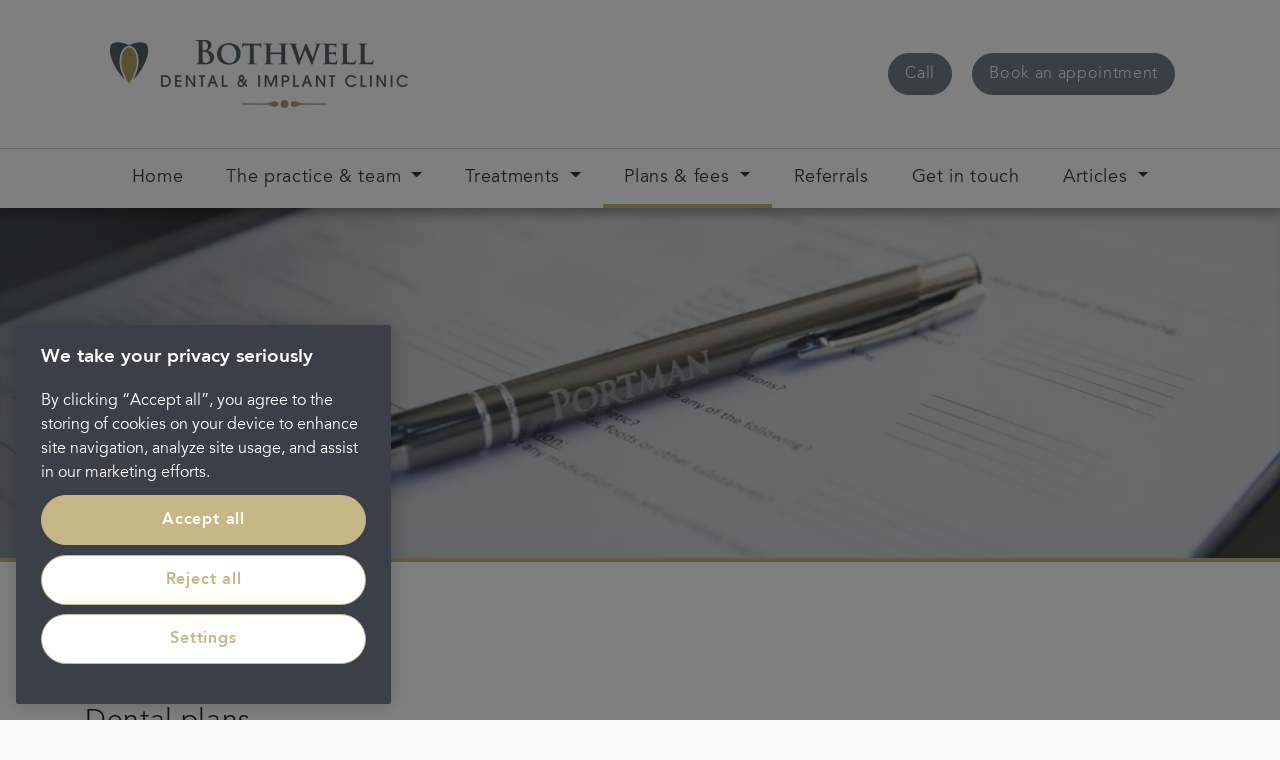

--- FILE ---
content_type: text/html; charset=utf-8
request_url: https://www.bothwelldentalcare.co.uk/plans-fees/dental-plans
body_size: 19359
content:

<!DOCTYPE html>
<!--[if lt IE 7]><html
class="lt-ie9 lt-ie8 lt-ie7" lang="en"> <![endif]-->
<!--[if IE 7]><html
class="lt-ie9 lt-ie8" lang="en"> <![endif]-->
<!--[if IE 8]><html
class="lt-ie9" lang="en"> <![endif]-->
<!--[if gt IE 8]><!--><html
lang="en-gb" dir="ltr"> <!--<![endif]--><head> <script>// Define dataLayer and the gtag function.
				window.dataLayer = window.dataLayer || [];
				function gtag(){dataLayer.push(arguments);}
 
				// Default ad_storage to 'denied'. 
				gtag('consent', 'default', {
					ad_storage: "denied",
					analytics_storage: "denied",
					functionality_storage: "denied",
					personalization_storage: "denied",
					security_storage: "denied",
					ad_user_data: "denied",
					ad_personalization: "denied",
					wait_for_update: 500
				});</script> <script>(function (w, d, s, l, i) {
	                    w[l] = w[l] || [];
	                    w[l].push({
	                        'gtm.start':
	                            new Date().getTime(), event: 'gtm.js'
	                    });
	                    var f = d.getElementsByTagName(s)[0],
	                        j = d.createElement(s), dl = l != 'dataLayer' ? '&l=' + l : '';
	                    j.async = true;
	                    j.src =
	                        'https://www.googletagmanager.com/gtm.js?id=' + i + dl;
	                    f.parentNode.insertBefore(j, f);
	                })(window, document, 'script', 'dataLayer', 'GTM-5BTNRCC');</script>  <script type="text/javascript" src="https://cdn-ukwest.onetrust.com/consent/751b65ff-98db-4b95-a84e-fb9f5e231a7c/OtAutoBlock.js" ></script> <script src="https://cdn-ukwest.onetrust.com/scripttemplates/otSDKStub.js"  type="text/javascript" charset="UTF-8" data-domain-script="751b65ff-98db-4b95-a84e-fb9f5e231a7c" ></script> <script type="text/javascript">function OptanonWrapper() { }</script> <title>Dental plans | Bothwell Dental &amp; Implant Clinic</title><meta
name="description" content="At Bothwell Dental &amp; Implant Clinic, we don’t want cost to prevent you from receiving the treatment you need, or enjoying our outstanding standard of care. Call our Bothwell clinic to find out more. "><meta
name="keywords" content=""><meta
name="robots" content="index, follow"><link
rel="canonical" href="https://www.bothwelldentalcare.co.uk/plans-fees/dental-plans"><meta
property="og:url" content="https://www.bothwelldentalcare.co.uk/plans-fees/dental-plans"><meta
property="og:type" content="website"><meta
property="og:title" content="Dental plans | Bothwell Dental &amp; Implant Clinic"><meta
property="og:description" content="At Bothwell Dental &amp; Implant Clinic, we don’t want cost to prevent you from receiving the treatment you need, or enjoying our outstanding standard of care. Call our Bothwell clinic to find out more. "><meta
property="og:image" content=""><meta
name="twitter:card" content="summary_large_image"><meta
property="twitter:url" content="https://www.bothwelldentalcare.co.uk/plans-fees/dental-plans"><meta
name="twitter:title" content="Dental plans | Bothwell Dental &amp; Implant Clinic"><meta
name="twitter:description" content="At Bothwell Dental &amp; Implant Clinic, we don’t want cost to prevent you from receiving the treatment you need, or enjoying our outstanding standard of care. Call our Bothwell clinic to find out more. "><meta
name="twitter:image" content=""><link
rel="stylesheet" href="https://use.typekit.net/dcs8tga.css"><link
rel="stylesheet" href="/css/styles.css?v=1507047951"><meta
content="IE=11,IE=edge,chrome=1" http-equiv="X-UA-Compatible" /><meta
content="width=device-width, initial-scale=1, shrink-to-fit=no"name="viewport" /> <script src="https://www.google.com/recaptcha/api.js"></script> <link
rel="shortcut icon" href="https://cdn.portmandentalcare.com/favicons/_favicon/24098/Portman-Bud-Favicon_150px.png?mtime=20180207143541&amp;fm=webp" type="image/x-icon"><link
rel="apple-touch-icon" href="/apple-touch-icon.png"><link
rel="apple-touch-icon" sizes="180x180" href="/apple-touch-icon.png"><link
rel="apple-touch-icon" sizes="152x152" href="/apple-touch-icon.png"><link
rel="apple-touch-icon" sizes="167x167" href="/apple-touch-icon.png"><link
rel="apple-touch-icon" sizes="256x256" href="/apple-touch-icon.png"> <script async src="//dvm132q9b5uxx.cloudfront.net/js/lib/head.load.min.js"></script> </head><body
id="page--bothwelldentalcare-dental-plans" class="corporateTheme   page--dental-plans page191254 practice"><header
class="navbar-expand-xl buttons--2"><div
class="main content-container">
<a
href="/" class="brand"><img
src="https://portmanpdc.imgix.net/logos/_practiceLogo/PORT01-Bothwell-logo-icon-RGB-WIDE.png?mtime=20190910113654&amp;fm=webp&amp;auto=compress,format" alt="Port01 Bothwell Logo Icon Rgb Wide" class="img-fluid" /></a><div
class="contact-wrapper"><div
class="buttons"><div
class="call-to-action telephone">
<a
class="btn btn-primary" href="tel:
01698 854048
" data-reveal-telephone>
<span
class="d-inline d-md-inline">Call</span>
<span
class="d-inline d-md-none"><span
data-reveal-telephone>&nbsp;01698 854048</span></span>
</a></div><div
class="call-to-action book-appointment">
<a
class="btn btn-primary"
href="
https://uk.dentalhub.online/soe/new/%20?pid=UKPMN63
"
>
<span
class="d-inline">
Book an appointment
</span>
</a></div><style type="text/css">.main .buttons .call-to-action .btn-primary {
							background-color: #717F8B !important;
							border-color: #717F8B !important;
						}
						
						.main .buttons .call-to-action .btn-primary:hover {
							background-color: #C7B784 !important;
							border-color: #C7B784 !important;
						}</style></div></div></div>
<button
class="navbar-toggler collapsed" type="button" data-toggle="collapse" data-target="#navbarSupportedContent" aria-controls="navbarSupportedContent" aria-expanded="false" aria-label="Toggle navigation"><div
class="menu-icon">
<span
class="line"></span>
<span
class="line"></span>
<span
class="line"></span></div>
</button><div
class="navbar content-container container-fluid"><div
class="navbar-collapse" id="navbarSupportedContent"><div
class="nav-body-overlay"></div><ul
class="navbar-nav"><li
class="nav-item mega     ">
<a
href="https://www.bothwelldentalcare.co.uk/" class="nav-link ">
<span>Home</span>
</a></li><li
class="nav-item mega dropdown    ">
<a
href="https://www.bothwelldentalcare.co.uk/the-practice-and-team" class="nav-link dropdown-toggle">
<span>The practice &amp; team</span>
</a><ul
class="dropdown-menu mega-menu child-list" role="menu"><div
class="container-fluid"><div
class="row"><li
class="nav-item title ">
<i
class="fa fa-angle-left dropdown-toggle" data-toggle="dropdown"></i>
<a
href="https://www.bothwelldentalcare.co.uk/the-practice-and-team" class="nav-link">The practice &amp; team</a></li><li
class="nav-item nav-col-items ">
<a
href="https://www.bothwelldentalcare.co.uk/the-practice-and-team/meet-the-team" class="nav-link"><span>Meet the team</span></a><ul
class="mega-menu-list" role="menu"></ul></li><li
class="nav-item nav-col-items ">
<a
href="https://www.bothwelldentalcare.co.uk/the-practice-and-team/vision-values" class="nav-link"><span>Vision &amp; values</span></a><ul
class="mega-menu-list" role="menu"></ul></li><li
class="nav-item nav-col-items ">
<a
href="https://www.bothwelldentalcare.co.uk/the-practice-and-team/statement-of-care" class="nav-link"><span>Statement of care</span></a><ul
class="mega-menu-list" role="menu"></ul></li></div></div></ul></li><li
class="nav-item mega dropdown    ">
<a
href="https://www.bothwelldentalcare.co.uk/treatments" class="nav-link dropdown-toggle">
<span>Treatments</span>
</a><ul
class="dropdown-menu mega-menu child-list" role="menu"><div
class="container-fluid"><div
class="row"><li
class="nav-item title ">
<i
class="fa fa-angle-left dropdown-toggle" data-toggle="dropdown"></i>
<a
href="https://www.bothwelldentalcare.co.uk/treatments" class="nav-link">Treatments</a></li><li
class="nav-item nav-col-items ">
<a
href="https://www.bothwelldentalcare.co.uk/treatments/general-dentistry" class="nav-link"><span>General dentistry</span></a><ul
class="mega-menu-list" role="menu"><li
class="nav-item">
<a
href="https://www.bothwelldentalcare.co.uk/treatments/general-dentistry/check-ups" class="nav-link">Check ups</a></li><li
class="nav-item">
<a
href="https://www.bothwelldentalcare.co.uk/treatments/general-dentistry/emergency-appointments" class="nav-link">Emergency appointments</a></li><li
class="nav-item">
<a
href="https://www.bothwelldentalcare.co.uk/treatments/general-dentistry/hygienist-services" class="nav-link">Hygienist services</a></li><li
class="nav-item">
<a
href="https://www.bothwelldentalcare.co.uk/treatments/general-dentistry/stain-removal" class="nav-link">Stain removal</a></li></ul></li><li
class="nav-item nav-col-items ">
<a
href="https://www.bothwelldentalcare.co.uk/treatments/repairing-teeth" class="nav-link"><span>Repairing teeth</span></a><ul
class="mega-menu-list" role="menu"><li
class="nav-item">
<a
href="https://www.bothwelldentalcare.co.uk/treatments/repairing-teeth/fillings" class="nav-link">Fillings</a></li><li
class="nav-item">
<a
href="https://www.bothwelldentalcare.co.uk/treatments/repairing-teeth/inlays-and-onlays" class="nav-link">Inlays and onlays</a></li><li
class="nav-item">
<a
href="https://www.bothwelldentalcare.co.uk/treatments/repairing-teeth/root-canal" class="nav-link">Root canal treatment</a></li></ul></li><li
class="nav-item nav-col-items ">
<a
href="https://www.bothwelldentalcare.co.uk/treatments/replacing-teeth" class="nav-link"><span>Replacing teeth</span></a><ul
class="mega-menu-list" role="menu"><li
class="nav-item">
<a
href="https://www.bothwelldentalcare.co.uk/treatments/replacing-teeth/crowns" class="nav-link">Crowns</a></li><li
class="nav-item">
<a
href="https://www.bothwelldentalcare.co.uk/treatments/replacing-teeth/bridges" class="nav-link">Bridges</a></li><li
class="nav-item">
<a
href="https://www.bothwelldentalcare.co.uk/treatments/replacing-teeth/dentures" class="nav-link">Dentures</a></li></ul></li><li
class="nav-item nav-col-items ">
<a
href="https://www.bothwelldentalcare.co.uk/treatments/dental-implants-treatment" class="nav-link"><span>Dental implants</span></a><ul
class="mega-menu-list" role="menu"><li
class="nav-item">
<a
href="https://www.bothwelldentalcare.co.uk/treatments/dental-implants-treatment/single-dental-implant" class="nav-link">Single dental implant</a></li><li
class="nav-item">
<a
href="https://www.bothwelldentalcare.co.uk/treatments/dental-implants-treatment/multiple-dental-implants" class="nav-link">Multiple dental implants</a></li><li
class="nav-item">
<a
href="https://www.bothwelldentalcare.co.uk/treatments/dental-implants-treatment/implant-secured-dentures" class="nav-link">Implant secured dentures</a></li></ul></li><li
class="nav-item nav-col-items ">
<a
href="https://www.bothwelldentalcare.co.uk/treatments/teeth-straightening-treatment" class="nav-link"><span>Teeth straightening</span></a><ul
class="mega-menu-list" role="menu"><li
class="nav-item">
<a
href="https://www.bothwelldentalcare.co.uk/treatments/teeth-straightening-treatment/invisalign" class="nav-link">Invisalign</a></li><li
class="nav-item">
<a
href="https://www.bothwelldentalcare.co.uk/treatments/teeth-straightening-treatment/traditional-fixed-braces" class="nav-link">Traditional fixed braces</a></li></ul></li><li
class="nav-item nav-col-items ">
<a
href="https://www.bothwelldentalcare.co.uk/treatments/smile-styling" class="nav-link"><span>Smile styling</span></a><ul
class="mega-menu-list" role="menu"><li
class="nav-item">
<a
href="https://www.bothwelldentalcare.co.uk/treatments/smile-styling/teeth-whitening" class="nav-link">Teeth whitening</a></li><li
class="nav-item">
<a
href="https://www.bothwelldentalcare.co.uk/treatments/smile-styling/dental-veneers" class="nav-link">Dental veneers</a></li><li
class="nav-item">
<a
href="https://www.bothwelldentalcare.co.uk/treatments/smile-styling/smile-restoration" class="nav-link">Smile restoration</a></li></ul></li><li
class="nav-item nav-col-items ">
<a
href="https://www.bothwelldentalcare.co.uk/treatments/other-treatments" class="nav-link"><span>Other treatments</span></a><ul
class="mega-menu-list" role="menu"><li
class="nav-item">
<a
href="https://www.bothwelldentalcare.co.uk/treatments/other-treatments/anti-snoring" class="nav-link">Anti-snoring</a></li><li
class="nav-item">
<a
href="https://www.bothwelldentalcare.co.uk/treatments/other-treatments/mouthguards" class="nav-link">Mouthguards</a></li><li
class="nav-item">
<a
href="https://www.bothwelldentalcare.co.uk/treatments/other-treatments/tmd" class="nav-link">TMD</a></li></ul></li><li
class="nav-item nav-col-items ">
<a
href="https://www.bothwelldentalcare.co.uk/treatments/care-advice" class="nav-link"><span>Care &amp; advice</span></a><ul
class="mega-menu-list" role="menu"><li
class="nav-item">
<a
href="https://www.bothwelldentalcare.co.uk/treatments/care-advice/childrens-teeth" class="nav-link">Children&#039;s teeth</a></li><li
class="nav-item">
<a
href="https://www.bothwelldentalcare.co.uk/treatments/care-advice/common-dental-conditions" class="nav-link">Common dental conditions</a></li><li
class="nav-item">
<a
href="https://www.bothwelldentalcare.co.uk/treatments/care-advice/dental-phobia" class="nav-link">Dental phobia</a></li><li
class="nav-item">
<a
href="https://www.bothwelldentalcare.co.uk/treatments/care-advice/fresh-breath" class="nav-link">Fresh breath</a></li><li
class="nav-item">
<a
href="https://www.bothwelldentalcare.co.uk/treatments/care-advice/good-dental-health" class="nav-link">Good dental health</a></li></ul></li></div></div></ul></li><li
class="nav-item mega dropdown  current  ">
<a
href="https://www.bothwelldentalcare.co.uk/plans-fees" class="nav-link dropdown-toggle">
<span>Plans &amp; fees</span>
</a><ul
class="dropdown-menu mega-menu child-list" role="menu"><div
class="container-fluid"><div
class="row"><li
class="nav-item title ">
<i
class="fa fa-angle-left dropdown-toggle" data-toggle="dropdown"></i>
<a
href="https://www.bothwelldentalcare.co.uk/plans-fees" class="nav-link">Plans &amp; fees</a></li><li
class="nav-item nav-col-items ">
<a
href="https://www.bothwelldentalcare.co.uk/plans-fees/dental-fees" class="nav-link"><span>Dental fees</span></a><ul
class="mega-menu-list" role="menu"></ul></li><li
class="nav-item nav-col-items current">
<a
href="https://www.bothwelldentalcare.co.uk/plans-fees/dental-plans" class="nav-link"><span>Dental plans</span></a><ul
class="mega-menu-list" role="menu"></ul></li><li
class="nav-item nav-col-items ">
<a
href="https://www.bothwelldentalcare.co.uk/plans-fees/payment-options" class="nav-link"><span>Payment options</span></a><ul
class="mega-menu-list" role="menu"></ul></li></div></div></ul></li><li
class="nav-item mega     ">
<a
href="https://www.bothwelldentalcare.co.uk/referrals" class="nav-link ">
<span>Referrals</span>
</a></li><li
class="nav-item mega     ">
<a
href="https://www.bothwelldentalcare.co.uk/get-in-touch" class="nav-link ">
<span>Get in touch</span>
</a></li><li
class="nav-item mega dropdown    ">
<a
href="https://www.bothwelldentalcare.co.uk/articles" class="nav-link dropdown-toggle">
<span>Articles</span>
</a><ul
class="dropdown-menu mega-menu child-list" role="menu"><div
class="container-fluid"><div
class="row"><li
class="nav-item title ">
<i
class="fa fa-angle-left dropdown-toggle" data-toggle="dropdown"></i>
<a
href="https://www.bothwelldentalcare.co.uk/articles" class="nav-link">Articles</a></li><li
class="nav-item nav-col-items ">
<a
href="https://www.bothwelldentalcare.co.uk/articles" class="nav-link"><span>Articles</span></a><ul
class="mega-menu-list" role="menu"></ul></li><li
class="nav-item nav-col-items ">
<a
href="https://www.bothwelldentalcare.co.uk/childrens-hygiene-hub" class="nav-link"><span>Children&#039;s hygiene hub</span></a><ul
class="mega-menu-list" role="menu"></ul></li><li
class="nav-item nav-col-items ">
<a
href="https://www.bothwelldentalcare.co.uk/mouth-cancer-awareness" class="nav-link"><span>Mouth cancer awareness</span></a><ul
class="mega-menu-list" role="menu"></ul></li><li
class="nav-item nav-col-items ">
<a
href="https://www.bothwelldentalcare.co.uk/covid19-hub" class="nav-link"><span>Covid19 hub</span></a><ul
class="mega-menu-list" role="menu"></ul></li></div></div></ul></li></ul></div></div></header><div
class="block-carousel carousel-detailed component showDesktopTablet"><div
class="columns "><div
class="carousel slide is-dark low-opacity" data-ride="carousel" data-autoplay="0"><div
class="carousel-global"><div
class="background-image global-background" style="background-image: url('https://portmanpdc.imgix.net/group/backgrounds-and-headers/_background/Dental-Fees-Hero.jpg?mtime=20191008110510&amp;fm=webp&amp;auto=compress,format')"></div></div><div
class="carousel-inner" role="listbox"><div
class="carousel-item active slide-has-content hero "><div
class="overlay" style="background-color: rgba(113,127,138, 0.2);"></div><div
class="content-container container-fluid"><div
class="row"><div
class="col-lg-8 col-md-8"><div
class="carousel-caption caption-title  "><div
class="hero-title oversized "><h1>Dental plans</h1></div></div></div></div></div></div></div></div></div></div><div
class="block-carousel carousel-detailed component showMobile"><div
class="columns "><div
class="carousel slide is-dark low-opacity" data-ride="carousel" data-autoplay="0"><div
class="carousel-global"><div
class="background-image global-background" style="background-image: url('https://portmanpdc.imgix.net/group/backgrounds-and-headers/_background/Grey-canvas.jpg?mtime=20180208110237&amp;fm=webp&amp;auto=compress,format')"></div></div><div
class="carousel-inner" role="listbox"><div
class="carousel-item active slide-has-content hero "><div
class="overlay" style="background-color: rgba(113,127,138, 0.2);"></div><div
class="content-container container-fluid"><div
class="row"><div
class="col-lg-8 col-md-8"><div
class="carousel-caption caption-title  "><div
class="hero-title oversized "><p>Dental plans</p></div></div></div></div></div></div></div></div></div></div><div
style="background-color: rgba(229,229,231,0);"><div
class="container article-section content-container  "><div
class="row"><div
class="col-lg-12"><div
class="menu breadcrumbs"><ul
class="crumbs"><li>
<a
href="https://www.bothwelldentalcare.co.uk/plans-fees">
<span>Plans &amp; fees</span>
</a></li><li>
<a
href="https://www.bothwelldentalcare.co.uk/plans-fees/dental-plans">
<span>Dental plans</span>
</a></li></ul></div><div
class="article"><div
class="row"><div
class="build container showEverything"><div
class="row"><div
class="col build-rich-text rich-text "><h2>Dental plans</h2><p>Our dental plans are provided by DPAS ltd, the UK's leading dental payment plan specialist, with&nbsp;over 2 million customers.&nbsp;They&nbsp;offer&nbsp;a great solution to spread the cost of your routine dental care, ensuring the best oral health is maintained and&nbsp;helping to stop problems before they start.</p><p>A regular monthly payment is paid by&nbsp;direct debit, to cover your routine dental examinations and hygiene appointments throughout the year.</p><p><strong>We currently offer 3 plan memberships depending on your oral health needs.</strong></p><p>Our Platinum Membership is £36.95 per month and entitles you to the following:&nbsp;</p><ul><li>2x dental examinations (once every 6      months)&nbsp;&nbsp;</li><li>4x hygiene appointments (once every 3      months)&nbsp;</li><li>Any small radiographs&nbsp;</li><li>20% discount on any restorative      care&nbsp;</li><li>Access to Worldwide Emergency Assistance      Scheme so even when we are closed, you can still access the care you need</li></ul><p>Alternatively, you could consider our other plans options, outlined below:</p><p>Our Gold Membership is £29.95 per month and entitles you to the following:&nbsp;</p><ul><li>2x dental examinations (once every 6      months)&nbsp;&nbsp;</li><li>3x hygiene appointments (once every 4      months)&nbsp;</li><li>Any small radiographs&nbsp;</li><li>15% discount on any restorative      care&nbsp;</li><li>Access to Worldwide Emergency Assistance      Scheme so even when we are closed, you can still access the care you need</li></ul><p>Or our Silver Membership which is £21.95 per month and entitles you to:</p><ul><li>2x dental examinations (once every 6 months)&nbsp;&nbsp;</li><li>2x hygiene appointments (incorporated into your 6 monthly examination)&nbsp;</li><li>Any small radiographs&nbsp;</li><li>10% discount on any restorative care&nbsp;</li><li>Access to Worldwide Emergency Assistance Scheme so even when we are closed, you can still access the care you need</li></ul><p>On registering as a practice plan member, our plan provider, DPAS Ltd, will collect a one off £10 administration fee from your first monthly payment.</p><p><strong>Practice membership provides additional benefits to you including:</strong></p><ul><li>A simple monthly budgeting plan that guarantees you a place with your registered dentist&nbsp;</li><li>Helps you spread the cost of your regular dental care appointments and encourages you to keep your teeth in great condition to avoid any surprises&nbsp;</li><li>Regular appointments covered by your plan as well as hygiene treatments can help prevent oral health problems before they begin, potentially saving you large dental bills or extensive treatment&nbsp;</li><li>The benefit of discounts applied on any additional treatment you may require*&nbsp;</li><li>The knowledge that plans patients often maintain better oral health than pay-as-you-go patients.</li></ul><p><strong>Please see overview of cost comparison for pay-as-you-go patients vs plan patients:</strong></p><p>Total Private Cost Equivalent £536*<br>Plan Cost per Month £36.95<br>Plan Cost per Year £443.40<br>Total Savings Per Year £92.60</p><p>*based on our Platinum plan with two standard x-rays per year (please note all small x-rays are included as a complimentary service for plan members)</p><p>Our intention is always to provide the highest level of care and service to our patients and we want to make sure that you are on the best membership plan for yourself and your family.&nbsp;</p><p>For further information on the different plan options please contact us at your earliest convenience and we will be able to provide you with any further information required.</p><p></p></div></div></div></div></div></div></div></div></div></div><div
id="component191261" class="block-panel component showEverything"><div
class="container-fluid"><div
class="row "><div
class="col-lg-6 split-panel panel-content content-container is-dark " style="background: url(''); "><div
class="overlay" style="background-color: rgba(113,127,138,1);"></div><div
class="content"><div
class="panel-title title"><p>Also in this section</p></div><div
class="panel-rich-text rich-text"><h2>Dental fees</h2><p>We believe in open, honest pricing at Bothwell Dental & Implant Clinic.</p></div><div
class="panel-call-to-action call-to-action showEverything">
<a
class="btn"   href="https://www.bothwelldentalcare.co.uk/plans-fees/dental-fees">
<span >
Find out more
</span>
</a></div><ul
class="cta-list"></ul></div></div><div
class="col-lg-6 split-panel panel-content content-container is-light " style="background: url(''); "><div
class="overlay" style="background-color: rgba(255,255,255,1);"></div><div
class="content"><div
class="panel-title title"><p>Also in this section</p></div><div
class="panel-rich-text rich-text"><h2>Payment options</h2><p>Spread the cost of your treatment with our finance options. Rates start from just 0% APR.</p></div><div
class="panel-call-to-action call-to-action showEverything">
<a
class="btn"   href="https://www.bothwelldentalcare.co.uk/plans-fees/payment-options">
<span >
Find out more
</span>
</a></div><ul
class="cta-list"></ul></div></div></div></div></div><div
id="component191264" class="block-panel component showEverything"><div
class="container-fluid"><div
class="row row-eq-height"><div
class="col-lg-6 split-panel panel-image image is-dark low-opacity "><div
style="background-image: url(https://portmanpdc.imgix.net/Practices/Glasgow-Bothwell-Dental/_background/bothwell_Dentist-teeth-models.jpg?mtime=20190910124550&amp;fm=webp&amp;auto=compress,format)">
<img
src="https://portmanpdc.imgix.net/Practices/Glasgow-Bothwell-Dental/_panelImage/bothwell_Dentist-teeth-models.jpg?mtime=20190910124550&amp;fm=webp&amp;auto=compress,format" alt="Bothwell Dentist Teeth Models"/></div></div><div
class="col-lg-6 split-panel panel-content content-container is-dark " style="background: url(''); "><div
class="overlay" style="background-color: rgba(128,169,178,1);"></div><div
class="content"><div
class="panel-title title"><p>Next steps</p></div><div
class="panel-rich-text rich-text"><h2>Ready to see one of our team?</h2><p>If you're ready to book an appointment, get in touch today.</p></div><div
class="panel-call-to-action call-to-action showEverything">
<a
class="btn"   href="https://www.bothwelldentalcare.co.uk/get-in-touch/book-an-appointment">
<span >
Book an appointment
</span>
</a></div><ul
class="cta-list"></ul></div></div></div></div></div><footer
class="content-container container-fluid"><div
class="row"><div
class="col-sm-4">
<a
href="https://www.portmandentalcare.com" class="brand"><img
class="footer-logo" src="https://portmanpdc.imgix.net/logos/_logo/portman-dental-care.svg?mtime=20180130084536&fm=webp&auto=compress,format" /></a></div></div><div
class="footer-content"><div
class="row"><div
class="col-md-4"><div
class="footer-content-area"><p>Bothwell Dental &amp; Implant Clinic is a trading name of Portman Healthcare Limited registered in England and Wales: 06740579. Registered office: Rosehill, New Barn Lane, Cheltenham, Glos, GL52 3LZ.<br
/>Portman Healthcare Limited is an appointed representative of <a
href="https://www.productpartnerships.com/" target="_blank" rel="noreferrer noopener">Product Partnerships Limited</a> which is authorised and regulated by the Financial Conduct Authority. Product Partnerships Limited’s FCA registration number is 626349 and its address is Second Floor, Atlas House, 31 King Street, Leeds LS1 2HL. Product Partnerships Limited’s permitted business is to act as a Principal for a network of Appointed Representatives who arrange regulated credit facilities for customers who are purchasing goods from them.</p><p>Portman Healthcare Limited (FRN: 1031516) acts as a credit broker not a lender. We can only introduce you to Secure Trust Bank T/A V12 Retail Finance Limited (FRN: 679653) who may be able to offer you finance facilities for your purchase. We will only introduce you to this lender. We do not receive any commission for introducing customers to a finance provider. Credit is provided subject to affordability, age, and status. Minimum spend applies. Not all products offered by Secure Trust Bank PLC are regulated by the Financial Conduct Authority.</p></div><div
class="copyright"><p>Copyright &copy; 2026 Portman Healthcare. All rights reserved.</p></div><ul
class="nav secondary-nav"></ul><p
class="footer__updated footer__updated-alt">Last updated 20/06/2024 at  11:12</p></div><div
class="col-md-4"><ul
class="nav primary-nav"><li
class="nav-item"><a
href="/about-portman-dental-care" class="nav-link">About Portman</a></li><li
class="nav-item"><a
href="/careers" class="nav-link">Careers</a></li><li
class="nav-item"><a
href="https://www.portmandentex.com/policies/complaints-procedure" target="_blank" class="nav-link">Complaints</a></li><li
class="nav-item"><a
href="/get-in-touch" class="nav-link">Get in touch</a></li><li
class="nav-item"><a
href="/legal" class="nav-link">Legal</a></li><li
class="nav-item"><a
href="https://www.portmandentex.com/policies/privacy-notices" target="_blank" class="nav-link">Privacy Policy</a></li><li
class="nav-item"><a
href="/terms-and-conditions" class="nav-link">Terms and conditions</a></li></ul><div
class="footer-socials"></div></div><div
class="col-md-4"></div></div></div></footer><style type="text/css">footer .footer-content .footer-socials .social-link a {
			background-color: #717F8B !important;
			border-color: #717F8B !important;
		}
		
		footer .footer-content .footer-socials .social-link a:hover {
			background-color: transparent !important;
			color: #717F8B !important;
		}</style><div
class="container"><div
id="data-cookie-consent-text"></div></div> <script>var mapLocations = [
																		{
								practiceId: '196188',
								practice: '23 Cosmetic Dental & Implant Clinic',
								address: '<strong>23 Cosmetic Dental & Implant Clinic</strong><br />25 Oldgate<br />Morpeth<br />Northumberland<br />NE61 1QF',
								lat: 55.16749450,
								lng: -1.69264620
							},
																								{
								practiceId: '1132',
								practice: '32 Whites Dental & Implant Clinic',
								address: '<strong>32 Whites Dental & Implant Clinic</strong><br />100-102 Church Ln<br />Marple<br />England<br />SK6 7AR',
								lat: 53.39260230,
								lng: -2.06390730
							},
																								{
								practiceId: '556060',
								practice: 'Abbey End Dental Practice',
								address: '<strong>Abbey End Dental Practice</strong><br />93 Abbey End<br />Kenilworth<br />England<br />CV8 1LS',
								lat: 52.34486870,
								lng: -1.58117190
							},
																								{
								practiceId: '189736',
								practice: 'Abbey Orthodontic Centre',
								address: '<strong>Abbey Orthodontic Centre</strong><br />82 The Hundred<br />Romsey<br />England<br />SO51 8BX',
								lat: 50.98865710,
								lng: -1.49585350
							},
																								{
								practiceId: '200099',
								practice: 'Absolute Orthodontics',
								address: '<strong>Absolute Orthodontics</strong><br />5 Little Castle Street<br />Truro<br />England<br />TR1 3DL',
								lat: 50.26334050,
								lng: -5.05553570
							},
																								{
								practiceId: '1137',
								practice: 'Acomb Dental & Implant Clinic',
								address: '<strong>Acomb Dental & Implant Clinic</strong><br />16 Front St<br />York<br />England<br />YO24 3BZ',
								lat: 53.95417780,
								lng: -1.12797690
							},
																								{
								practiceId: '467619',
								practice: 'Acorn Orthodontics',
								address: '<strong>Acorn Orthodontics</strong><br />Oaklands, Reading Road North<br />Fleet<br />GU51 4AB',
								lat: 51.27863060,
								lng: -0.84626410
							},
																								{
								practiceId: '414360',
								practice: 'Aherne Dental Clinic',
								address: '<strong>Aherne Dental Clinic</strong><br />Suite 1.3<br />Consultants Private Clinic, Cork University Hospital<br />Bishopstown Road, Wilton, Cork<br />T12 KP2H',
								lat: 51.88353760,
								lng: -8.51702130
							},
																								{
								practiceId: '410527',
								practice: 'AJ Moore and Associates Dental Care',
								address: '<strong>AJ Moore and Associates Dental Care</strong><br />136-138 Derby Road<br />Long Eaton<br />Nottingham<br />NG10 4ER',
								lat: 52.90180620,
								lng: -1.28478650
							},
																								{
								practiceId: '5750',
								practice: 'Alexandra Greystone Dental & Implant Clinic',
								address: '<strong>Alexandra Greystone Dental & Implant Clinic</strong><br />74 London Rd<br />Reading<br />RG1 5AS',
								lat: 51.45191600,
								lng: -0.95390090
							},
																								{
								practiceId: '1123',
								practice: 'Apollonia House Dental & Healthcare',
								address: '<strong>Apollonia House Dental & Healthcare</strong><br />167 Mossley Rd<br />Grasscroft, Oldham<br />England<br />OL4 4HA',
								lat: 53.53048580,
								lng: -2.03541140
							},
																								{
								practiceId: '510989',
								practice: 'Arndale Dental & Implant Clinic',
								address: '<strong>Arndale Dental & Implant Clinic</strong><br />Boots Store, 2nd Floor, 32 Market Street<br />Manchester<br />M1 1PW',
								lat: 53.48289690,
								lng: -2.24386360
							},
																								{
								practiceId: '209035',
								practice: 'Ashby Dental & Implant Clinic',
								address: '<strong>Ashby Dental & Implant Clinic</strong><br />16 Deighton Rd<br />Wetherby<br />England<br />LS22 7TE',
								lat: 53.93525470,
								lng: -1.38315940
							},
																								{
								practiceId: '669',
								practice: 'Aston Clinton Dental & Implant Clinic',
								address: '<strong>Aston Clinton Dental & Implant Clinic</strong><br />1a Stablebridge Road<br />Aston Clinton<br />England<br />HP22 5ND',
								lat: 51.79728254,
								lng: -0.71229015
							},
																								{
								practiceId: '196137',
								practice: 'Atkinson Dental & Implant Clinic',
								address: '<strong>Atkinson Dental & Implant Clinic</strong><br />129 Osborne Rd<br />Newcastle<br />Tyne and Wear<br />NE2 2TB',
								lat: 54.99454442,
								lng: -1.60401288
							},
																								{
								practiceId: '1118',
								practice: 'Avenue Villa Dental & Implant Clinic',
								address: '<strong>Avenue Villa Dental & Implant Clinic</strong><br />Queen Victoria Rd<br />Llanelli<br />Wales<br />SA15 2TP ',
								lat: 51.67924289,
								lng: -4.16421597
							},
																								{
								practiceId: '154196',
								practice: 'Aviemore Dental & Implant Clinic',
								address: '<strong>Aviemore Dental & Implant Clinic</strong><br />Craig-Na-Gower Ave<br />Aviemore<br />Scotland<br />PH22 1RW',
								lat: 57.19512190,
								lng: -3.83137600
							},
																								{
								practiceId: '493590',
								practice: 'Ballyclare Dental Practice',
								address: '<strong>Ballyclare Dental Practice</strong><br />30 Rashee Rd<br />Ballyclare<br />Antrim<br />BT39 9HJ',
								lat: 54.75431910,
								lng: -6.00450580
							},
																								{
								practiceId: '498697',
								practice: 'Bankhouse Dental Care',
								address: '<strong>Bankhouse Dental Care</strong><br /> 17 East High Street<br />Airdrie <br /> North Lanarkshire<br />ML6 6LF',
								lat: 55.86885930,
								lng: -3.98672670
							},
																								{
								practiceId: '556037',
								practice: 'Bannockburn Dental Practice',
								address: '<strong>Bannockburn Dental Practice</strong><br />15 Main St<br />Bannockburn<br />Scotland<br />FK7 8PT',
								lat: 56.09074390,
								lng: -3.91351990
							},
																								{
								practiceId: '7',
								practice: 'Bath Dental Excellence',
								address: '<strong>Bath Dental Excellence</strong><br />29 Brock Street<br />Bath<br />England<br />BA1 2LN',
								lat: 51.38634819,
								lng: -2.36568786
							},
																								{
								practiceId: '140883',
								practice: 'Bay Dental Care',
								address: '<strong>Bay Dental Care</strong><br />6 New St<br />Lancaster<br />LA1 1EG',
								lat: 54.04968030,
								lng: -2.80196030
							},
																								{
								practiceId: '1101',
								practice: 'Bay View Dental & Implant Clinic',
								address: '<strong>Bay View Dental & Implant Clinic</strong><br />49 Kingsway<br />Harwich<br />England<br />CO12 3JT',
								lat: 51.93671370,
								lng: 1.28089240
							},
																								{
								practiceId: '144618',
								practice: 'Beaufort Dental Care',
								address: '<strong>Beaufort Dental Care</strong><br />45b Rosliston Road<br />Burton-on-Trent<br />England<br />DE15 9RQ',
								lat: 52.78775040,
								lng: -1.62391520
							},
																								{
								practiceId: '1088',
								practice: 'Beechview Dental Care',
								address: '<strong>Beechview Dental Care</strong><br />451-453 Falls Rd<br />Belfast<br />Northern Ireland<br />BT12 6DD',
								lat: 54.59022820,
								lng: -5.96827550
							},
																								{
								practiceId: '278842',
								practice: 'Blue Sky Dental & Implant Clinic',
								address: '<strong>Blue Sky Dental & Implant Clinic</strong><br />28 Wellington Park<br />Belfast<br />BT9 6DL',
								lat: 54.58209410,
								lng: -5.94101500
							},
																								{
								practiceId: '165237',
								practice: 'Bothwell Dental & Implant Clinic',
								address: '<strong>Bothwell Dental & Implant Clinic</strong><br />73 Main Street<br />Bothwell<br />Scotland<br />G71 8ER',
								lat: 55.80277040,
								lng: -4.06866110
							},
																								{
								practiceId: '1102',
								practice: 'Brickstables Dental & Implant Clinic',
								address: '<strong>Brickstables Dental & Implant Clinic</strong><br />Brickstables House, Halstead Rd<br />Colchester<br />Essex<br />CO3 0JU',
								lat: 51.89307920,
								lng: 0.82873620
							},
																								{
								practiceId: '198121',
								practice: 'Broadbank Dental & Implant Clinic',
								address: '<strong>Broadbank Dental & Implant Clinic</strong><br />2 Broadbank<br />Louth<br />Lincolnshire<br />LN11 0EQ',
								lat: 53.36772970,
								lng: -0.00477700
							},
																								{
								practiceId: '138004',
								practice: 'Brooklyn House Dental & Implant Clinic',
								address: '<strong>Brooklyn House Dental & Implant Clinic</strong><br />33 Norwich Rd<br />Fakenham<br />England<br />NR21 8AU',
								lat: 52.83039500,
								lng: 0.85236120
							},
																								{
								practiceId: '1092',
								practice: 'Cahill Dental & Implant Clinic',
								address: '<strong>Cahill Dental & Implant Clinic</strong><br />38 Higher Bridge St<br />Bolton<br />England<br />BL1 2HA',
								lat: 53.58322270,
								lng: -2.42877690
							},
																								{
								practiceId: '154216',
								practice: 'Caledonian Dental Care',
								address: '<strong>Caledonian Dental Care</strong><br />53 Kinnoull Causeway<br />Perth<br />Scotland<br />PH2 8HQ',
								lat: 56.39469900,
								lng: -3.43980060
							},
																								{
								practiceId: '154210',
								practice: 'Caledonian Dental Care - York Place',
								address: '<strong>Caledonian Dental Care - York Place</strong><br />45 York Pl<br />Perth<br />Scotland<br />PH2 8EH',
								lat: 56.39578900,
								lng: -3.43997580
							},
																								{
								practiceId: '1098',
								practice: 'Capel Dental Care',
								address: '<strong>Capel Dental Care</strong><br />22 Mansel St<br />Carmarthen<br />Wales<br />SA31 1QX',
								lat: 51.85746190,
								lng: -4.30940550
							},
																								{
								practiceId: '389102',
								practice: 'Carbis Bay Dental Care',
								address: '<strong>Carbis Bay Dental Care</strong><br />St Ives Road<br />Carbis Bay<br />England<br />TR26 2SF',
								lat: 50.19374570,
								lng: -5.46627220
							},
																								{
								practiceId: '154636',
								practice: 'Care Dental',
								address: '<strong>Care Dental</strong><br />34-36 Comrie St<br />Crieff<br />Scotland<br />PH7 4AX',
								lat: 56.37398369,
								lng: -3.84311937
							},
																								{
								practiceId: '97493',
								practice: 'Care Dental Implant Clinic',
								address: '<strong>Care Dental Implant Clinic</strong><br />16-18 Comrie Street<br />Crieff<br />Perthshire<br />PH7 4AX',
								lat: 56.37409330,
								lng: -3.84314420
							},
																								{
								practiceId: '426359',
								practice: 'Causeway Dental Practice',
								address: '<strong>Causeway Dental Practice</strong><br />8 Causeway<br />Horsham<br />England<br />RH12 1HE',
								lat: 51.06154620,
								lng: -0.32880390
							},
																								{
								practiceId: '189800',
								practice: 'Cavehill Dental & Implant Clinic',
								address: '<strong>Cavehill Dental & Implant Clinic</strong><br />165-167 Cavehill Road<br />Belfast<br />Northern Ireland<br />BT15 5BP',
								lat: 54.62659224,
								lng: -5.94292857
							},
																								{
								practiceId: '196165',
								practice: 'Central Orthodontics',
								address: '<strong>Central Orthodontics</strong><br />41 Dumbarton Rd<br />Stirling<br />Scotland<br />FK8 2QQ',
								lat: 56.11717080,
								lng: -3.93942540
							},
																								{
								practiceId: '196198',
								practice: 'Central Orthodontics',
								address: '<strong>Central Orthodontics</strong><br />Unit 4, Callendar Business Park<br />Falkirk<br />Scotland<br />FK1 1XR',
								lat: 55.99521000,
								lng: -3.75990141
							},
																								{
								practiceId: '403938',
								practice: 'Cheltenham Dental Spa',
								address: '<strong>Cheltenham Dental Spa</strong><br />1 Royal Crescent<br />England<br />GL50 3DB',
								lat: 51.90033280,
								lng: -2.07823450
							},
																								{
								practiceId: '127244',
								practice: 'Church Road Dental Practice',
								address: '<strong>Church Road Dental Practice</strong><br />83 Church Rd<br />Hove<br />England<br />BN3 2BB',
								lat: 50.82749000,
								lng: -0.16726150
							},
																								{
								practiceId: '316488',
								practice: 'Circus Orthodontics',
								address: '<strong>Circus Orthodontics</strong><br />20 The Circus<br />Bath<br />England<br />BA1 2EU',
								lat: 51.38636558,
								lng: -2.36319043
							},
																								{
								practiceId: '127257',
								practice: 'City Bridge Dental & Implant Clinic',
								address: '<strong>City Bridge Dental & Implant Clinic</strong><br />24 Bridge St<br />Winchester<br />England<br />SO23 9BH',
								lat: 51.06086120,
								lng: -1.30772140
							},
																								{
								practiceId: '97463',
								practice: 'City Centre Dental & Implant Clinic',
								address: '<strong>City Centre Dental & Implant Clinic</strong><br />31 Booth Street<br />Manchester<br />England<br />M2 4AF',
								lat: 53.47964400,
								lng: -2.24278170
							},
																								{
								practiceId: '97484',
								practice: 'Clifton Dental & Implant Clinic',
								address: '<strong>Clifton Dental & Implant Clinic</strong><br />4 Clifton Street<br />Glasgow<br />Scotland<br />G3 7LA',
								lat: 55.86627630,
								lng: -4.27871600
							},
																								{
								practiceId: '1096',
								practice: 'College Street Dental & Implant Clinic',
								address: '<strong>College Street Dental & Implant Clinic</strong><br />28 College St<br />Burnham-on-Sea<br />England<br />TA8 1AT',
								lat: 51.23714260,
								lng: -2.99616980
							},
																								{
								practiceId: '555990',
								practice: 'Comber Dental Practice',
								address: '<strong>Comber Dental Practice</strong><br />18 Killinchy St<br />Comber<br />Northern Ireland<br />BT23 5AP',
								lat: 54.54793180,
								lng: -5.74318150
							},
																								{
								practiceId: '426317',
								practice: 'Cork Dental Care',
								address: '<strong>Cork Dental Care</strong><br />14 Union Quay<br />Balintemple<br />Cork<br />T12 AR00',
								lat: 51.89562190,
								lng: -8.46858470
							},
																								{
								practiceId: '481883',
								practice: 'Cosmetic White Smiles',
								address: '<strong>Cosmetic White Smiles</strong><br />376 Bishops Drive<br />Oakwood<br />Derby<br />DE21 2DF',
								lat: 52.94283528,
								lng: -1.43249307
							},
																								{
								practiceId: '368308',
								practice: 'Country Dental & Implant Clinic',
								address: '<strong>Country Dental & Implant Clinic</strong><br />17 Mount Street<br />Hythe<br />Kent<br />CT21 5NT',
								lat: 51.07068780,
								lng: 1.08426560
							},
																								{
								practiceId: '1106',
								practice: 'Courtrai House Dental & Implant Clinic',
								address: '<strong>Courtrai House Dental & Implant Clinic</strong><br />84 Reading Rd<br /> Henley-on-Thames<br />England<br />RG9 1DA',
								lat: 51.53222400,
								lng: -0.90178570
							},
																								{
								practiceId: '491875',
								practice: 'Crescent Clinic',
								address: '<strong>Crescent Clinic</strong><br />23 Marino Crescent <br />Clontarf<br />Dublin 3<br />D03',
								lat: 53.36555500,
								lng: -6.22731810
							},
																								{
								practiceId: '206528',
								practice: 'Dart Vale Dental & Implant Clinic',
								address: '<strong>Dart Vale Dental & Implant Clinic</strong><br />24 Bridgetown<br />Totnes<br />England<br />TQ9 5AD',
								lat: 50.43063350,
								lng: -3.67852440
							},
																																														{
								practiceId: '187862',
								practice: 'Denpoint Dental & Implant Clinic',
								address: '<strong>Denpoint Dental & Implant Clinic</strong><br />9-11 Bacup Rd<br />Rawtenstall<br />England<br />BB4 7NG',
								lat: 53.70058300,
								lng: -2.28712800
							},
																																			{
								practiceId: '545493',
								practice: 'Diana Dental and Implant Suite',
								address: '<strong>Diana Dental and Implant Suite</strong><br />14 Diana Rd, Birches Head<br />Stoke-on-Trent<br />Staffordshire<br />ST1 6RS',
								lat: 53.03570872,
								lng: -2.15397996
							},
																								{
								practiceId: '403361',
								practice: 'Donovans Dental Care',
								address: '<strong>Donovans Dental Care</strong><br />Middle Street<br />Petworth<br />West Sussex<br />GU28 0BE',
								lat: 50.98610052,
								lng: -0.60837818
							},
																								{
								practiceId: '414358',
								practice: 'Dundrum Dental Surgery',
								address: '<strong>Dundrum Dental Surgery</strong><br />12 Main Street<br />Dundrum<br />D14 X9P1',
								lat: 53.29054020,
								lng: -6.24511170
							},
																								{
								practiceId: '2169',
								practice: 'Durham Smile Clinic',
								address: '<strong>Durham Smile Clinic</strong><br />The Crossgate Centre<br />Durham<br />England<br />DH1 4HF',
								lat: 54.77548670,
								lng: -1.58474560
							},
																								{
								practiceId: '555997',
								practice: 'Eastbourne Gentle Dental',
								address: '<strong>Eastbourne Gentle Dental</strong><br />28 Arlington Rd<br />Eastbourne<br />England<br />BN21 1DL',
								lat: 50.76945030,
								lng: 0.27611510
							},
																								{
								practiceId: '13',
								practice: 'Edgar Buildings Dental and Implant Clinic',
								address: '<strong>Edgar Buildings Dental and Implant Clinic</strong><br />7 Edgar Buildings, George Street<br />Bath<br />England<br />BA1 2EE',
								lat: 51.38509010,
								lng: -2.36191600
							},
																								{
								practiceId: '97547',
								practice: 'Edinburgh Dental Specialists',
								address: '<strong>Edinburgh Dental Specialists</strong><br />178 Rose St<br />Edinburgh<br />Scotland<br />EH2 4BA',
								lat: 55.95147640,
								lng: -3.20424820
							},
																								{
								practiceId: '301289',
								practice: 'Edinburgh Orthodontics',
								address: '<strong>Edinburgh Orthodontics</strong><br />38-44  Lochrin Buildings<br />Edinburgh<br />Scotland<br />EH3 9ND',
								lat: 55.94186150,
								lng: -3.20509930
							},
																								{
								practiceId: '389115',
								practice: 'Elliott McCarthy Dental Care',
								address: '<strong>Elliott McCarthy Dental Care</strong><br />86 Wiltshire Way<br />Hartlepool<br />TS26 0TB',
								lat: 54.69383400,
								lng: -1.24393450
							},
																								{
								practiceId: '2187',
								practice: 'Elms Lea Dental Care',
								address: '<strong>Elms Lea Dental Care</strong><br />17 Elms Lea Ave<br />Brighton<br />England<br />BN1 6UG',
								lat: 50.84825680,
								lng: -0.15307217
							},
																								{
								practiceId: '555983',
								practice: 'Epworth House Dental Practice',
								address: '<strong>Epworth House Dental Practice</strong><br />15 Shrubbery Ave<br />England<br />WR1 1QN',
								lat: 52.20305110,
								lng: -2.22402310
							},
																								{
								practiceId: '2193',
								practice: 'Eustace Dental & Implant Clinic',
								address: '<strong>Eustace Dental & Implant Clinic</strong><br />6 Dartford Rd<br />Sevenoaks<br />England<br />TN13 3TQ',
								lat: 51.27833949,
								lng: 0.19434761
							},
																								{
								practiceId: '414364',
								practice: 'Exeter Orthodontics',
								address: '<strong>Exeter Orthodontics</strong><br />1 Richmond Road<br />Exeter<br />EX4 4JA',
								lat: 50.72698820,
								lng: -3.53612770
							},
																								{
								practiceId: '441799',
								practice: 'Falkirk Courtyard Dental',
								address: '<strong>Falkirk Courtyard Dental</strong><br />Unit 4 Callendar Business Park<br />Falkirk<br />Scotland<br />FK1 1XR',
								lat: 55.99545598,
								lng: -3.76090848
							},
																								{
								practiceId: '1103',
								practice: 'Ferndale Dental & Implant Clinic',
								address: '<strong>Ferndale Dental & Implant Clinic</strong><br />Estcourt St<br />Devizes<br />England<br />SN10 1LQ',
								lat: 51.35262100,
								lng: -1.98744100
							},
																								{
								practiceId: '37456',
								practice: 'Finaghy Orthodontic Centre',
								address: '<strong>Finaghy Orthodontic Centre</strong><br />14 Finaghy Road, South Belfast<br />Belfast<br />Northern Ireland<br />BT10 0DR',
								lat: 54.56047200,
								lng: -5.98408300
							},
																								{
								practiceId: '1099',
								practice: 'Freeman & Rosser Dental & Implant Clinic',
								address: '<strong>Freeman & Rosser Dental & Implant Clinic</strong><br />St Catherine St<br />Carmarthen<br />Wales<br />SA31 3DY',
								lat: 51.85798486,
								lng: -4.31266992
							},
																								{
								practiceId: '367009',
								practice: 'Fresh Dental & Implant Clinic',
								address: '<strong>Fresh Dental & Implant Clinic</strong><br />6 Tolherst Court, Turkey Mill<br />Maidstone<br />Kent<br />ME14 5SF',
								lat: 51.27162730,
								lng: 0.53773060
							},
																								{
								practiceId: '368363',
								practice: 'Garstang Dental Referral Practice',
								address: '<strong>Garstang Dental Referral Practice</strong><br />Weind House, Park Hill Road<br />Garstang<br />Lancashire<br />PR3 1EL',
								lat: 53.90049380,
								lng: -2.77536770
							},
																								{
								practiceId: '483938',
								practice: 'Gavin Caves Orthodontics',
								address: '<strong>Gavin Caves Orthodontics</strong><br />2 Paterson Pl<br />Haddington<br />Scotland<br />EH15 3JN',
								lat: 55.93460040,
								lng: -3.11956130
							},
																								{
								practiceId: '496988',
								practice: 'GG Orthodontics',
								address: '<strong>GG Orthodontics</strong><br />St Paul&#039;s Gate, Cross Street<br />Winchester<br />Hampshire<br />SO23 8SZ',
								lat: 51.05936630,
								lng: -1.34116940
							},
																								{
								practiceId: '353384',
								practice: 'Glasgow Orthodontics',
								address: '<strong>Glasgow Orthodontics</strong><br />Glasgow Orthodontics, Sterling House, 20 Renfield Street<br />Glasgow<br />Lanarkshire<br />G2 5AP',
								lat: 55.86121080,
								lng: -4.25676500
							},
																								{
								practiceId: '1115',
								practice: 'Granville Dental & Implant Clinic',
								address: '<strong>Granville Dental & Implant Clinic</strong><br />1 Granville Rd<br />Leicester<br />England<br />LE1 7RU',
								lat: 52.62660450,
								lng: -1.11932750
							},
																								{
								practiceId: '173391',
								practice: 'Greystone Dental Practice',
								address: '<strong>Greystone Dental Practice</strong><br />74 London Road <br />Reading <br />Berkshire<br />RG1 5AS',
								lat: 51.45191600,
								lng: -0.95390090
							},
																								{
								practiceId: '1119',
								practice: 'Harley Street Dental & Implant Clinic',
								address: '<strong>Harley Street Dental & Implant Clinic</strong><br />90 Harley St<br />London<br />England<br />W1G 7HS',
								lat: 51.52072000,
								lng: -0.14758500
							},
																								{
								practiceId: '546075',
								practice: 'Harwood Dental Practice',
								address: '<strong>Harwood Dental Practice</strong><br />8 Watts Road<br />Tavistock<br />West Devon<br />PL19 8LF',
								lat: 50.54847517,
								lng: -4.15191168
							},
																								{
								practiceId: '128441',
								practice: 'Haslemere Dental & Implant Clinic',
								address: '<strong>Haslemere Dental & Implant Clinic</strong><br />56 Wey Hill<br />Haslemere<br />England<br />GU27 1HN',
								lat: 51.08809180,
								lng: -0.72733980
							},
																								{
								practiceId: '1091',
								practice: 'Hawkins Dental & Implant Clinic',
								address: '<strong>Hawkins Dental & Implant Clinic</strong><br />1335 Bristol Rd S<br />Birmingham<br />England<br />B31 2SS',
								lat: 52.40068870,
								lng: -1.98394290
							},
																								{
								practiceId: '196211',
								practice: 'Hayes Dental Specialists',
								address: '<strong>Hayes Dental Specialists</strong><br />33 Pickhurst Lane<br />Hayes<br />Bromley<br />BR2 7JE',
								lat: 51.37780510,
								lng: 0.00987250
							},
																								{
								practiceId: '1120',
								practice: 'Haynes Dental & Implant Clinic',
								address: '<strong>Haynes Dental & Implant Clinic</strong><br />9 Thurlow Park Rd<br />London<br />England<br />SE21 8JB',
								lat: 51.44101140,
								lng: -0.10536840
							},
																								{
								practiceId: '368375',
								practice: 'Heath Dental Suite',
								address: '<strong>Heath Dental Suite</strong><br />Fleet Medical Centre<br />Fleet<br />Hampshire<br />GU51 4PE',
								lat: 51.28823900,
								lng: -0.84859590
							},
																								{
								practiceId: '1107',
								practice: 'Hereford Dental & Implant Clinic',
								address: '<strong>Hereford Dental & Implant Clinic</strong><br />Bath St<br />Hereford<br />England<br />HR1 2HG',
								lat: 52.05641760,
								lng: -2.71049780
							},
																								{
								practiceId: '410528',
								practice: 'Higgins & Winter Dental & Implant Clinic',
								address: '<strong>Higgins & Winter Dental & Implant Clinic</strong><br />17 Bell Villas<br />Ponteland<br />Newcastle upon Tyne<br />NE20 9BD',
								lat: 55.05009940,
								lng: -1.73999740
							},
																								{
								practiceId: '358803',
								practice: 'Hob Hey Dental & Implant Clinic',
								address: '<strong>Hob Hey Dental & Implant Clinic</strong><br />3 Hob Hey Lane<br />Culcheth<br />Cheshire<br />WA3 4NQ',
								lat: 53.45156357,
								lng: -2.52832783
							},
																								{
								practiceId: '1093',
								practice: 'Holland House Dental Care',
								address: '<strong>Holland House Dental Care</strong><br />69 Wide Bargate<br />Boston<br />England<br />PE21 6SG',
								lat: 52.98098600,
								lng: -0.01861400
							},
																								{
								practiceId: '2158',
								practice: 'Homemill Dental Care',
								address: '<strong>Homemill Dental Care</strong><br />Unit 12 Station Rd<br />New Milton<br />England<br />BH25 6HX',
								lat: 50.75454520,
								lng: -1.65553750
							},
																								{
								practiceId: '196151',
								practice: 'Hughes & Owen Dental Care',
								address: '<strong>Hughes & Owen Dental Care</strong><br />9 Lichfield St<br />Burton-On-Trent<br />England<br />DE14 3QZ',
								lat: 52.80034190,
								lng: -1.63178710
							},
																								{
								practiceId: '196158',
								practice: 'Hughes and Owen Dental Care',
								address: '<strong>Hughes and Owen Dental Care</strong><br />Belmont Street<br />Swadlincote<br />England<br />DE11 8JU',
								lat: 52.77492740,
								lng: -1.55528300
							},
																								{
								practiceId: '1128',
								practice: 'Jones Dental & Implant Clinic',
								address: '<strong>Jones Dental & Implant Clinic</strong><br />7a Moultrie Rd<br />Rugby<br />England<br />CV21 3BD',
								lat: 52.37121510,
								lng: -1.25678920
							},
																								{
								practiceId: '164499',
								practice: 'Kirkgate Dental Care',
								address: '<strong>Kirkgate Dental Care</strong><br />9-11 Kirkgate<br />Newark<br />England<br />NG24 1AD',
								lat: 53.07777230,
								lng: -0.80953420
							},
																								{
								practiceId: '97472',
								practice: 'Laburnum Dental Care',
								address: '<strong>Laburnum Dental Care</strong><br />164 Wilmslow Rd<br />Handforth<br />England<br />SK9 3LF',
								lat: 53.35161650,
								lng: -2.21550330
							},
																								{
								practiceId: '200108',
								practice: 'Lander Dental & Implant Clinic',
								address: '<strong>Lander Dental & Implant Clinic</strong><br />3 Upper Lemon Villas, Lemon Street<br />Truro<br />England<br />TR1 2PD',
								lat: 50.25955490,
								lng: -5.05478960
							},
																								{
								practiceId: '1116',
								practice: 'Lavender Dental & Implant Clinic',
								address: '<strong>Lavender Dental & Implant Clinic</strong><br />34 Lavender Rd<br />Leicester<br />England<br />LE3 1AL',
								lat: 52.62258541,
								lng: -1.15611304
							},
																								{
								practiceId: '144663',
								practice: 'Longborough Dental & Implant Clinic',
								address: '<strong>Longborough Dental & Implant Clinic</strong><br />Reigate Rd<br />Dorking<br />England<br />RH4 1QE',
								lat: 51.23587130,
								lng: -0.32184590
							},
																								{
								practiceId: '1094',
								practice: 'Longwell Green Dental & Implant Clinic',
								address: '<strong>Longwell Green Dental & Implant Clinic</strong><br />101 Bath Rd<br />Bristol<br />England<br />BS30 9DD',
								lat: 51.43740510,
								lng: -2.49289320
							},
																								{
								practiceId: '1121',
								practice: 'Lyme Bay Dental & Implant Clinic',
								address: '<strong>Lyme Bay Dental & Implant Clinic</strong><br />Temple House, 63 Broad St<br />Lyme Regis<br />England<br />DT7 3QF',
								lat: 50.72471970,
								lng: -2.93379180
							},
																								{
								practiceId: '2175',
								practice: 'Madeley Dental & Implant Clinic',
								address: '<strong>Madeley Dental & Implant Clinic</strong><br />68-69 High St<br />Madeley, Telford<br />England<br />TF7 5AU',
								lat: 52.63719920,
								lng: -2.44601120
							},
																								{
								practiceId: '196205',
								practice: 'Magpies Dental & Implant Clinic',
								address: '<strong>Magpies Dental & Implant Clinic</strong><br />The Magpies, High St<br />Horam<br />East Sussex<br />TN21 0EJ',
								lat: 50.93463519,
								lng: 0.24399284
							},
																								{
								practiceId: '138945',
								practice: 'Malpas Dental Care',
								address: '<strong>Malpas Dental Care</strong><br />442 Malpas Rd<br />Newport<br />Wales<br />NP20 6WE',
								lat: 51.61088920,
								lng: -3.00490070
							},
																								{
								practiceId: '1130',
								practice: 'Manor House Dental & Implant Clinic',
								address: '<strong>Manor House Dental & Implant Clinic</strong><br />North St<br />St Austell<br />England<br />PL25 5QD',
								lat: 50.33882410,
								lng: -4.79304280
							},
																								{
								practiceId: '198213',
								practice: 'McGrath Dental',
								address: '<strong>McGrath Dental</strong><br />2 The Quadrant<br />Hoylake<br />England<br />CH47 2EE',
								lat: 53.39066100,
								lng: -3.17979340
							},
																								{
								practiceId: '1095',
								practice: 'Morwenna Dental Care',
								address: '<strong>Morwenna Dental Care</strong><br />5 Morwenna Terrace<br />Bude<br />England<br />EX23 8BU',
								lat: 50.83165320,
								lng: -4.54572670
							},
																								{
								practiceId: '555167',
								practice: 'New Street Dental Care',
								address: '<strong>New Street Dental Care</strong><br />130 New Street<br />Andover<br />Hampshire<br />SP10 1DR',
								lat: 51.21312157,
								lng: -1.47509340
							},
																								{
								practiceId: '1117',
								practice: 'Newland Dental Care',
								address: '<strong>Newland Dental Care</strong><br />80 Newland<br />Lincoln<br />England<br />LN1 1YA',
								lat: 53.23055350,
								lng: -0.54603390
							},
																								{
								practiceId: '483940',
								practice: 'North Street Dental Practice',
								address: '<strong>North Street Dental Practice</strong><br />19 North Street<br />Lewes<br />East Sussex<br /> BN7 2PF',
								lat: 50.87771440,
								lng: 0.01065390
							},
																								{
								practiceId: '196116',
								practice: 'Number 65 Dental & Implant Clinic',
								address: '<strong>Number 65 Dental & Implant Clinic</strong><br />65 Molesworth St<br />Wadebridge<br />England<br />PL27 7DS',
								lat: 50.51630610,
								lng: -4.84031860
							},
																								{
								practiceId: '359076',
								practice: 'Oak Tree Dental & Implant Clinic',
								address: '<strong>Oak Tree Dental & Implant Clinic</strong><br />2A U.P Road<br />Kilsyth<br />Glasgow<br />G65 0BH',
								lat: 55.97558530,
								lng: -4.05431020
							},
																								{
								practiceId: '154223',
								practice: 'Occudental',
								address: '<strong>Occudental</strong><br />295 Western Bank<br />Sheffield<br />England<br />S10 2TJ',
								lat: 53.38094550,
								lng: -1.49199800
							},
																								{
								practiceId: '464613',
								practice: 'Only Orthodontics',
								address: '<strong>Only Orthodontics</strong><br />22 Greenhead Road<br />Huddersfield<br />West Yorkshire<br />HD1 4EN',
								lat: 53.62565120,
								lng: -1.79159040
							},
																								{
								practiceId: '165229',
								practice: 'Orchard Dental & Implant Clinic',
								address: '<strong>Orchard Dental & Implant Clinic</strong><br />1 Frascati Way<br />Maidenhead<br />England<br />SL6 4UU',
								lat: 51.52190445,
								lng: -0.72456758
							},
																								{
								practiceId: '556005',
								practice: 'Park Street Dental & Implant Clinic',
								address: '<strong>Park Street Dental & Implant Clinic</strong><br />16-17 Park St<br />Deal<br />England<br />CT14 6AG',
								lat: 51.22396310,
								lng: 1.40074920
							},
																								{
								practiceId: '1135',
								practice: 'Parkdale Dental & Implant Clinic',
								address: '<strong>Parkdale Dental & Implant Clinic</strong><br />82 Tettenhall Rd<br />Wolverhampton<br />England<br />WV1 4TF',
								lat: 52.58982540,
								lng: -2.14894560
							},
																								{
								practiceId: '102551',
								practice: 'Parks Dental Care',
								address: '<strong>Parks Dental Care</strong><br />19 Frances Street<br />Newtownards<br />Northern Ireland<br />BT23 7DW',
								lat: 54.59350860,
								lng: -5.69439310
							},
																								{
								practiceId: '1136',
								practice: 'Parkside Dental Care',
								address: '<strong>Parkside Dental Care</strong><br />7 Park Rd W<br />Wolverhampton<br />England<br />WV1 4PS',
								lat: 52.58673606,
								lng: -2.13823309
							},
																								{
								practiceId: '37463',
								practice: 'PBA Dental & Implant Clinic',
								address: '<strong>PBA Dental & Implant Clinic</strong><br />124 Gateacre Park Drive<br />Gateacre<br />England<br />L25 4RS',
								lat: 53.39084725,
								lng: -2.87264857
							},
																								{
								practiceId: '414359',
								practice: 'Peachcroft Orthodontics',
								address: '<strong>Peachcroft Orthodontics</strong><br />Peachcroft Shopping Centre<br />Peachcroft road<br />Abingdon<br />0X14 2QA',
								lat: 51.68460300,
								lng: -1.26583700
							},
																								{
								practiceId: '1125',
								practice: 'Pembrokeshire Dental Care',
								address: '<strong>Pembrokeshire Dental Care</strong><br />Feidr Pen-Y-Bont<br />Newport<br />Pembrokeshire<br />SA42 0LT',
								lat: 52.01858510,
								lng: -4.82705140
							},
																								{
								practiceId: '154231',
								practice: 'PerioLondon',
								address: '<strong>PerioLondon</strong><br />4 Queen Anne St<br />London<br />England<br />W1G 9ZF',
								lat: 51.51871657,
								lng: -0.14520910
							},
																								{
								practiceId: '1126',
								practice: 'Peterborough Orthodontic Centre',
								address: '<strong>Peterborough Orthodontic Centre</strong><br />147 Eastfield Rd<br />Peterborough<br />England<br />PE1 4AU',
								lat: 52.58112090,
								lng: -0.23188610
							},
																								{
								practiceId: '1100',
								practice: 'Pittville Lawn Dental & Implant Clinic',
								address: '<strong>Pittville Lawn Dental & Implant Clinic</strong><br />6 Pittville Lawn<br />Cheltenham<br />England<br />GL52 2BD',
								lat: 51.90454110,
								lng: -2.06978920
							},
																								{
								practiceId: '368369',
								practice: 'Plymouth Orthodontics',
								address: '<strong>Plymouth Orthodontics</strong><br />60 Lower Compton Road, Mannamead<br />Plymouth<br />Devon<br />PL3 5DW',
								lat: 50.38865360,
								lng: -4.12588320
							},
																								{
								practiceId: '1122',
								practice: 'Portman Dental & Implant Clinic',
								address: '<strong>Portman Dental & Implant Clinic</strong><br />Ground Floor, The Reach, Bridge Avenue<br />Maidenhead<br />England<br />SL6 1QP',
								lat: 51.52186390,
								lng: -0.71648830
							},
																								{
								practiceId: '1129',
								practice: 'Portman Dental & Implant Clinic',
								address: '<strong>Portman Dental & Implant Clinic</strong><br />18 - 20 Norfolk Row<br />Sheffield<br />England<br />S1 2PA',
								lat: 53.38113700,
								lng: -1.46846300
							},
																								{
								practiceId: '197915',
								practice: 'Portman Dental & Implant Clinic',
								address: '<strong>Portman Dental & Implant Clinic</strong><br />36 Doncaster Rd<br />Scunthorpe<br />England<br />DN15 7RQ',
								lat: 53.59088346,
								lng: -0.65790628
							},
																								{
								practiceId: '200122',
								practice: 'Portman Dental & Implant Clinic',
								address: '<strong>Portman Dental & Implant Clinic</strong><br />11 Castle Street<br />Launceston<br />Cornwall<br />PL15 8BA',
								lat: 50.63859780,
								lng: -4.36208690
							},
																								{
								practiceId: '511782',
								practice: 'Portman Smile Clinic Banstead',
								address: '<strong>Portman Smile Clinic Banstead</strong><br />113 High Street<br />Banstead<br />SM7 2LJ',
								lat: 51.32382572,
								lng: -0.19948260
							},
																								{
								practiceId: '410386',
								practice: 'Portman Smile Clinic Bicester',
								address: '<strong>Portman Smile Clinic Bicester</strong><br />2a Bure Pl<br />England<br />OX26 6HY',
								lat: 51.89834800,
								lng: -1.15244100
							},
																								{
								practiceId: '511791',
								practice: 'Portman Smile Clinic Brighton',
								address: '<strong>Portman Smile Clinic Brighton</strong><br />49-50 Providence Pl<br />Brighton<br />BN1 4GE',
								lat: 50.83102826,
								lng: -0.13680259
							},
																								{
								practiceId: '410392',
								practice: 'Portman Smile Clinic Bude',
								address: '<strong>Portman Smile Clinic Bude</strong><br />5 Morwenna Terrace<br />England<br />EX23 8BU',
								lat: 50.83165320,
								lng: -4.54572670
							},
																								{
								practiceId: '410400',
								practice: 'Portman Smile Clinic Camberley',
								address: '<strong>Portman Smile Clinic Camberley</strong><br />34 High St<br />England<br />GU15 3RS',
								lat: 51.33855920,
								lng: -0.74478510
							},
																																			{
								practiceId: '511818',
								practice: 'Portman Smile Clinic Chichester',
								address: '<strong>Portman Smile Clinic Chichester</strong><br />Unit 1 Southern Gate<br />Chichester<br />PO19 8SG',
								lat: 50.83214367,
								lng: -0.78511549
							},
																								{
								practiceId: '410407',
								practice: 'Portman Smile Clinic Dorking',
								address: '<strong>Portman Smile Clinic Dorking</strong><br />53 - 55South St<br />England<br />RH4 2JX',
								lat: 51.22954950,
								lng: -0.33448100
							},
																								{
								practiceId: '511825',
								practice: 'Portman Smile Clinic Folkestone',
								address: '<strong>Portman Smile Clinic Folkestone</strong><br />27 Guildhall Street<br />Folkestone<br />Kent<br />CT20 1EB',
								lat: 51.08091891,
								lng: 1.17911061
							},
																								{
								practiceId: '410415',
								practice: 'Portman Smile Clinic Hailsham',
								address: '<strong>Portman Smile Clinic Hailsham</strong><br />21 High St<br />England<br />BN27 1AN',
								lat: 50.86329200,
								lng: 0.25912170
							},
																								{
								practiceId: '512069',
								practice: 'Portman Smile Clinic Hastings',
								address: '<strong>Portman Smile Clinic Hastings</strong><br />16 Robertson Street<br />Hastings<br />East Sussex<br />TN34 1HL',
								lat: 50.85529498,
								lng: 0.57782220
							},
																								{
								practiceId: '512077',
								practice: 'Portman Smile Clinic Horsham',
								address: '<strong>Portman Smile Clinic Horsham</strong><br />3 East St<br />Horsham<br />RH12 1HH',
								lat: 51.06231777,
								lng: -0.32727364
							},
																								{
								practiceId: '505334',
								practice: 'Portman Smile Clinic Ilkley',
								address: '<strong>Portman Smile Clinic Ilkley</strong><br />Ground Floor, West Wing<br />Ilkley<br />West Yorkshire<br />LS29 8PB',
								lat: 53.92785910,
								lng: -1.80628190
							},
																								{
								practiceId: '512085',
								practice: 'Portman Smile Clinic Lewes',
								address: '<strong>Portman Smile Clinic Lewes</strong><br />Sackville House<br />Brooks Close<br />Lewes<br />BN7 2FZ',
								lat: 50.87903475,
								lng: 0.01496771
							},
																								{
								practiceId: '410423',
								practice: 'Portman Smile Clinic Lewisham',
								address: '<strong>Portman Smile Clinic Lewisham</strong><br />Unit C2, Renaissance, Loampit Vale<br />London<br />England<br />SE13 7DJ',
								lat: 51.46451900,
								lng: -0.01632160
							},
																								{
								practiceId: '410447',
								practice: 'Portman Smile Clinic Margate',
								address: '<strong>Portman Smile Clinic Margate</strong><br />120 High St<br />England<br />CT9 1JW',
								lat: 51.38630780,
								lng: 1.38110540
							},
																								{
								practiceId: '512093',
								practice: 'Portman Smile Clinic Oxted',
								address: '<strong>Portman Smile Clinic Oxted</strong><br />95-99 Station Road East<br />Oxted<br />Surrey<br />RH8 0AX',
								lat: 51.25820498,
								lng: -0.00351466
							},
																								{
								practiceId: '410431',
								practice: 'Portman Smile Clinic Rainham',
								address: '<strong>Portman Smile Clinic Rainham</strong><br />23 Mierscourt Rd<br />Rainham<br />England<br />ME8 8JE',
								lat: 51.36065360,
								lng: 0.61350080
							},
																								{
								practiceId: '512101',
								practice: 'Portman Smile Clinic Rye',
								address: '<strong>Portman Smile Clinic Rye</strong><br />3 The Warehouse<br />The Strand<br />East Sussex<br />TN31 7DB',
								lat: 50.94968254,
								lng: 0.73038041
							},
																								{
								practiceId: '512109',
								practice: 'Portman Smile Clinic Sevenoaks',
								address: '<strong>Portman Smile Clinic Sevenoaks</strong><br />49 London Road<br />Sevenoaks<br />TN13 1AR',
								lat: 51.27180803,
								lng: 0.19062218
							},
																								{
								practiceId: '410440',
								practice: 'Portman Smile Clinic Sittingbourne',
								address: '<strong>Portman Smile Clinic Sittingbourne</strong><br />119-A High St<br />England<br />ME10 4AQ',
								lat: 51.34009290,
								lng: 0.73417570
							},
																								{
								practiceId: '410453',
								practice: 'Portman Smile Clinic St Austell',
								address: '<strong>Portman Smile Clinic St Austell</strong><br />1 North Street<br />St Austell<br />Cornwall<br />PL25 5QD',
								lat: 50.33862004,
								lng: -4.79297125
							},
																								{
								practiceId: '384148',
								practice: 'Portman Smile Clinic Truro',
								address: '<strong>Portman Smile Clinic Truro</strong><br />Calenick St<br />Truro<br />England<br />TR1 2SF',
								lat: 50.26230740,
								lng: -5.05458340
							},
																								{
								practiceId: '555467',
								practice: 'Portobello Dental Clinic',
								address: '<strong>Portobello Dental Clinic</strong><br />34 South Circular Road<br />Portobello<br />Dublin<br />D08 PHK2',
								lat: 53.33252475,
								lng: -6.27032647
							},
																								{
								practiceId: '127266',
								practice: 'Portway Dental Care',
								address: '<strong>Portway Dental Care</strong><br />Portway House Dental Surgery<br />Wantage<br />Oxfordshire<br />OX12 9BU',
								lat: 51.58630580,
								lng: -1.42773720
							},
																								{
								practiceId: '206515',
								practice: 'Pure Dental & Implant Clinic',
								address: '<strong>Pure Dental & Implant Clinic</strong><br />21 High St<br />Totnes<br />England<br />TQ9 5NP',
								lat: 50.43172178,
								lng: -3.68821264
							},
																								{
								practiceId: '426373',
								practice: 'Pure Dental Clinic',
								address: '<strong>Pure Dental Clinic</strong><br />St Andrews Lane<br />Immingham<br />Lincolnshire<br />DN40 2EU',
								lat: 53.61950510,
								lng: -0.22568240
							},
																								{
								practiceId: '556028',
								practice: 'Radiant Dental & Implant Clinic',
								address: '<strong>Radiant Dental & Implant Clinic</strong><br />41 Belmore St<br />Enniskillen<br />Northern Ireland<br />BT74 6AA',
								lat: 54.34389310,
								lng: -7.63203300
							},
																								{
								practiceId: '1127',
								practice: 'Rainham Dental & Implant Clinic',
								address: '<strong>Rainham Dental & Implant Clinic</strong><br />15 High St<br />Rainham<br />Gillingham<br />ME8 7HX',
								lat: 51.36483200,
								lng: 0.60452500
							},
																								{
								practiceId: '403939',
								practice: 'Reid Family Dental Care',
								address: '<strong>Reid Family Dental Care</strong><br />11 Salters Road<br />Newcastle Upon Tyne<br />Tyne and Wear<br />NE31DH',
								lat: 55.00706430,
								lng: -1.62118900
							},
																								{
								practiceId: '1085',
								practice: 'Rosconnor Specialist Dentistry',
								address: '<strong>Rosconnor Specialist Dentistry</strong><br />21 Portrush Rd<br />Ballymoney<br />Northern Ireland<br />BT53 6BX',
								lat: 55.07693966,
								lng: -6.52151923
							},
																								{
								practiceId: '2200',
								practice: 'Rosconnor Specialist Dentistry',
								address: '<strong>Rosconnor Specialist Dentistry</strong><br />1 Waterside Centre, Glendermott Road<br />Derry<br />Northern Ireland<br />BT47 6BG',
								lat: 54.99534402,
								lng: -7.30780005
							},
																								{
								practiceId: '555969',
								practice: 'Scott Arms Dental Practice',
								address: '<strong>Scott Arms Dental Practice</strong><br />914-916 Walsall Road<br />Birmingham<br />B42 1TG',
								lat: 52.54440000,
								lng: -1.93193571
							},
																								{
								practiceId: '196125',
								practice: 'Scottish Centre for Excellence in Dentistry',
								address: '<strong>Scottish Centre for Excellence in Dentistry</strong><br />335 Govan Road<br />Glasgow<br />Scotland<br />G51 2SE',
								lat: 55.85461390,
								lng: -4.29855000
							},
																								{
								practiceId: '480179',
								practice: 'Select Dental Care',
								address: '<strong>Select Dental Care</strong><br />125-127 Borough Rd<br />Middlesbrough<br />TS1 3AN',
								lat: 54.57298485,
								lng: -1.23144082
							},
																								{
								practiceId: '547261',
								practice: 'Seven Fields Dental Health Centre',
								address: '<strong>Seven Fields Dental Health Centre</strong><br />Woodcutters Mews<br />Swindon<br />Wiltshire<br />SN25 4AU',
								lat: 51.59995007,
								lng: -1.78304897
							},
																								{
								practiceId: '483939',
								practice: 'Sharoe Green Dental',
								address: '<strong>Sharoe Green Dental</strong><br />262 Sharoe Green Lane, Fulwood<br />Preston<br />Lancashire<br />PR2 9HD',
								lat: 53.79235930,
								lng: -2.70846390
							},
																								{
								practiceId: '1090',
								practice: 'Shore Road Dental & Implant Clinic',
								address: '<strong>Shore Road Dental & Implant Clinic</strong><br />32 Shore Rd<br />Holywood, Belfast<br />Northern Ireland<br />BT18 9HX',
								lat: 54.64252250,
								lng: -5.83584820
							},
																								{
								practiceId: '154237',
								practice: 'Simpson & Nisbet Dental & Implant Clinic',
								address: '<strong>Simpson & Nisbet Dental & Implant Clinic</strong><br />43 Osborne Road<br />Newcastle upon Tyne<br />England<br />NE2 2AH',
								lat: 54.98956930,
								lng: -1.60531810
							},
																								{
								practiceId: '556067',
								practice: 'Smile Design by Ash',
								address: '<strong>Smile Design by Ash</strong><br />6 Chigwell Rise<br />Chigwell<br />England<br />IG7 6AB',
								lat: 51.62112160,
								lng: 0.07509940
							},
																								{
								practiceId: '1114',
								practice: 'Smiles Better Dental & Implant Clinic',
								address: '<strong>Smiles Better Dental & Implant Clinic</strong><br />76-77 Norfolk St<br />King&#039;s Lynn<br />England<br />PE30 1AD',
								lat: 52.75622000,
								lng: 0.40188360
							},
																								{
								practiceId: '414379',
								practice: 'South Cave Dental & Implant Clinic',
								address: '<strong>South Cave Dental & Implant Clinic</strong><br />40-44 Church Street<br />South Cave<br />HU15 2EP',
								lat: 53.76837970,
								lng: -0.60288220
							},
																								{
								practiceId: '556035',
								practice: 'Southgate Dental Care',
								address: '<strong>Southgate Dental Care</strong><br />9 Chase Side<br />London<br />England<br />N14 5BP',
								lat: 51.63264890,
								lng: -0.12868350
							},
																								{
								practiceId: '316329',
								practice: 'Southsea & Waterlooville Orthodontics',
								address: '<strong>Southsea & Waterlooville Orthodontics</strong><br />7 Victoria Rd S<br />Portsmouth<br />England<br />PO5 2DD',
								lat: 50.78915110,
								lng: -1.08226830
							},
																								{
								practiceId: '196212',
								practice: 'Southwick Green Dental & Implant Clinic',
								address: '<strong>Southwick Green Dental & Implant Clinic</strong><br />46 The Green<br />Southwick<br />Brighton<br />BN42 4FR',
								lat: 50.83544380,
								lng: -0.23737520
							},
																								{
								practiceId: '556044',
								practice: 'St Leonards Dental Practice',
								address: '<strong>St Leonards Dental Practice</strong><br />27 High Common Rd<br />East Kilbride<br />Scotland<br />G74 2AU',
								lat: 55.76366370,
								lng: -4.15076530
							},
																								{
								practiceId: '1108',
								practice: 'St Martins Dental & Implant Clinic',
								address: '<strong>St Martins Dental & Implant Clinic</strong><br />75 St Martin&#039;s St<br />Hereford<br />England<br />HR2 7RG',
								lat: 52.04968870,
								lng: -2.71854480
							},
																								{
								practiceId: '556021',
								practice: 'St Michaels Dental Pracice',
								address: '<strong>St Michaels Dental Pracice</strong><br />155 Dewsbury Rd<br />Wakefield<br />England<br />WF2 9BQ',
								lat: 53.67814080,
								lng: -1.52113440
							},
																								{
								practiceId: '518567',
								practice: 'St Michaels Orthodontics',
								address: '<strong>St Michaels Orthodontics</strong><br />155 Dewsbury Rd<br />Wakefield<br />WF2 9BQ',
								lat: 53.67856054,
								lng: -1.52112122
							},
																								{
								practiceId: '198027',
								practice: 'Station House Dental & Implant Clinic',
								address: '<strong>Station House Dental & Implant Clinic</strong><br />1 Station St<br />Glossop<br />England<br />SK13 8BT',
								lat: 53.44420529,
								lng: -1.94817749
							},
																								{
								practiceId: '1111',
								practice: 'Stradbrook Dental & Implant Clinic',
								address: '<strong>Stradbrook Dental & Implant Clinic</strong><br />47 Lyons Crescent<br />Tonbridge<br />England<br />TN9 1EY',
								lat: 51.19671080,
								lng: 0.27828600
							},
																								{
								practiceId: '152738',
								practice: 'Stradbrook Implant Clinic',
								address: '<strong>Stradbrook Implant Clinic</strong><br />Stradbrook Dental &amp; Implant Clinic<br />17 - 19 Lyons Crescent<br />Tonbridge<br />TN9 1EX',
								lat: 51.19591600,
								lng: 0.27682100
							},
																								{
								practiceId: '137445',
								practice: 'Stradbrook Skin & Beauty Clinic',
								address: '<strong>Stradbrook Skin & Beauty Clinic</strong><br />17-19 Lyons Crescent<br />Tonbridge<br />England<br />TN9 1EX',
								lat: 51.19591600,
								lng: 0.27682100
							},
																								{
								practiceId: '196144',
								practice: 'Terrace Dental Care',
								address: '<strong>Terrace Dental Care</strong><br />123 High St<br />Newmarket<br />England<br />CB8 9AE',
								lat: 52.24198230,
								lng: 0.40147870
							},
																								{
								practiceId: '410612',
								practice: 'The Cosmetic Dental Clinic',
								address: '<strong>The Cosmetic Dental Clinic</strong><br />2 Old Eldon Square<br />Newcastle<br />Newcastle Upon Tyne<br />NE1 7JG',
								lat: 54.97438470,
								lng: -1.61455160
							},
																								{
								practiceId: '358250',
								practice: 'The Dalkey Clinic',
								address: '<strong>The Dalkey Clinic</strong><br />5 Ulverton Place<br />Dalkey<br />Dublin<br />A96 H2N4',
								lat: 53.27832900,
								lng: -6.10689600
							},
																								{
								practiceId: '456854',
								practice: 'The Dental Academy',
								address: '<strong>The Dental Academy</strong><br />Daresbury Lodge, Chester Road<br />Warrington<br />England<br />WA4 5LR',
								lat: 53.34436800,
								lng: -2.63062000
							},
																								{
								practiceId: '556051',
								practice: 'The Dental Lounge',
								address: '<strong>The Dental Lounge</strong><br />40 Court St<br />Haddington<br />Scotland<br />EH41 3NP',
								lat: 55.95593180,
								lng: -2.78125990
							},
																								{
								practiceId: '368304',
								practice: 'The Dental Surgery, Corn Exchange',
								address: '<strong>The Dental Surgery, Corn Exchange</strong><br />55 Mark Lane<br />London<br />London<br />EC3R 7NE',
								lat: 51.51041270,
								lng: -0.08002630
							},
																								{
								practiceId: '540095',
								practice: 'The Fabulous Smile Company - Kingston',
								address: '<strong>The Fabulous Smile Company - Kingston</strong><br />31 Tolworth Broadway<br />Surbiton<br />London<br />KT6 7DJ',
								lat: 51.38128027,
								lng: -0.28188901
							},
																								{
								practiceId: '540041',
								practice: 'The Fabulous Smile Company - Merton',
								address: '<strong>The Fabulous Smile Company - Merton</strong><br />18 S Lodge Ave<br />Pollards Hill<br />Merton<br />CR4 1LU',
								lat: 51.39992331,
								lng: -0.13217122
							},
																								{
								practiceId: '556058',
								practice: 'The Independent Dental Practice',
								address: '<strong>The Independent Dental Practice</strong><br />282 Acklam Rd<br />Middlesbrough<br />England<br />TS5 8AA',
								lat: 54.54697970,
								lng: -1.25937970
							},
																								{
								practiceId: '445462',
								practice: 'The Liverpool Brace Place',
								address: '<strong>The Liverpool Brace Place</strong><br />106-108 Duke St<br />Liverpool<br />England<br />L1 5AG',
								lat: 53.40102770,
								lng: -2.98015800
							},
																								{
								practiceId: '555978',
								practice: 'The Mall Advanced Dental Care',
								address: '<strong>The Mall Advanced Dental Care</strong><br />10 Vernon St<br />Stockport<br />SK1 1TY',
								lat: 53.41229820,
								lng: -2.15681864
							},
																								{
								practiceId: '1112',
								practice: 'The Old School House Orthodontic Centre',
								address: '<strong>The Old School House Orthodontic Centre</strong><br />9 Dryden St<br />Kettering<br />England<br />NN16 8EU',
								lat: 52.40421930,
								lng: -0.72854230
							},
																								{
								practiceId: '555160',
								practice: 'The Priestgate Clinic',
								address: '<strong>The Priestgate Clinic</strong><br />26 Priestgate<br />Peterborough<br />PE1 1WG',
								lat: 52.57169324,
								lng: -0.24445927
							},
																								{
								practiceId: '97478',
								practice: 'The Smile Rooms Dental & Implant Clinic',
								address: '<strong>The Smile Rooms Dental & Implant Clinic</strong><br />13 Saville Street<br />Malton<br />England<br />YO17 7LL',
								lat: 54.13508850,
								lng: -0.79799000
							},
																								{
								practiceId: '1131',
								practice: 'The Smile Spa',
								address: '<strong>The Smile Spa</strong><br />5 Innovation Court<br />Stockton-on-Tees<br />Cleveland<br />TS18 3DA',
								lat: 54.54740510,
								lng: -1.32949230
							},
																								{
								practiceId: '495293',
								practice: 'The Square Advanced Dental Care',
								address: '<strong>The Square Advanced Dental Care</strong><br />329 Hale Road<br />Altrincham<br />Greater Manchester<br />WA15 8SS',
								lat: 53.36927850,
								lng: -2.31541350
							},
																								{
								practiceId: '1133',
								practice: 'Tisbury Dental & Implant Clinic',
								address: '<strong>Tisbury Dental & Implant Clinic</strong><br />High Street<br />Tisbury<br />England<br />SP3 6HD',
								lat: 51.06357034,
								lng: -2.08151785
							},
																								{
								practiceId: '1105',
								practice: 'Town View Dental & Implant Clinic',
								address: '<strong>Town View Dental & Implant Clinic</strong><br />25 Carnarvon Rd<br />Clacton-on-Sea<br />England<br />CO15 6QF',
								lat: 51.79088550,
								lng: 1.15579550
							},
																								{
								practiceId: '1124',
								practice: 'Two Mile Ash Dental & Implant Clinic',
								address: '<strong>Two Mile Ash Dental & Implant Clinic</strong><br />51-53 The High St<br />Two Mile Ash<br />England<br />MK8 8HA',
								lat: 52.03844900,
								lng: -0.80301100
							},
																								{
								practiceId: '1134',
								practice: 'Uppingham Dental & Implant Clinic',
								address: '<strong>Uppingham Dental & Implant Clinic</strong><br />Ayston Rd<br />Uppingham<br />England<br />LE15 9RL',
								lat: 52.58957800,
								lng: -0.72259000
							},
																								{
								practiceId: '368307',
								practice: 'Upton Dental & Implant Clinic',
								address: '<strong>Upton Dental & Implant Clinic</strong><br />671 Blandford Road<br />Poole<br />Dorset<br />BH16 5EF',
								lat: 50.73607580,
								lng: -2.02692210
							},
																								{
								practiceId: '426343',
								practice: 'Victoria Park Dental Practice',
								address: '<strong>Victoria Park Dental Practice</strong><br />1406 Dumbarton Road<br />Glasgow<br />GL4 9DR',
								lat: 55.87832420,
								lng: -4.34870380
							},
																								{
								practiceId: '556013',
								practice: 'Victoria Road Dental Care',
								address: '<strong>Victoria Road Dental Care</strong><br />37 Victoria Rd<br />Deal<br />England<br />CT14 7AY',
								lat: 51.22056840,
								lng: 1.40234030
							},
																								{
								practiceId: '206596',
								practice: 'Villa Dental & Implant Clinic',
								address: '<strong>Villa Dental & Implant Clinic</strong><br />2 Priestthorpe Lane <br />Bingley<br />West Yorkshire<br />BD16 4ED',
								lat: 53.85406000,
								lng: -1.83229000
							},
																								{
								practiceId: '198126',
								practice: 'Walkden Dental & Implant Clinic',
								address: '<strong>Walkden Dental & Implant Clinic</strong><br />10-12 Memorial Rd<br />Walkden<br />Greater Manchester<br />M28 3AQ',
								lat: 53.52263270,
								lng: -2.39821540
							},
																								{
								practiceId: '1104',
								practice: 'Walker & Associates Dental & Implant Clinic',
								address: '<strong>Walker & Associates Dental & Implant Clinic</strong><br />8 Gloucester St<br />Faringdon<br />England<br />SN7 7HY',
								lat: 51.65846321,
								lng: -1.58560308
							},
																								{
								practiceId: '217507',
								practice: 'Warwick Lodge Specialist Dentistry',
								address: '<strong>Warwick Lodge Specialist Dentistry</strong><br />Warwick Rd<br />Thorpe Bay<br />England<br />SS1 3BN',
								lat: 51.53077100,
								lng: 0.74626400
							},
																								{
								practiceId: '316338',
								practice: 'Waterlooville Orthodontic Practice',
								address: '<strong>Waterlooville Orthodontic Practice</strong><br />Stakes Hill Rd<br />Waterlooville<br />England<br />PO7 7HY',
								lat: 50.87800570,
								lng: -1.03106820
							},
																								{
								practiceId: '414363',
								practice: 'West Parade Dental Care',
								address: '<strong>West Parade Dental Care</strong><br />33 West Parade<br />Lincoln<br />LN1 1PE',
								lat: 53.23234500,
								lng: -0.54766250
							},
																								{
								practiceId: '206492',
								practice: 'Westhill Dental & Implant Clinic',
								address: '<strong>Westhill Dental & Implant Clinic</strong><br />Old Skene Road<br />Westhill<br />Aberdeenshire<br />AB32 6UB',
								lat: 57.15507635,
								lng: -2.30407497
							},
																								{
								practiceId: '2181',
								practice: 'Whitby Dental & Implant Clinic',
								address: '<strong>Whitby Dental & Implant Clinic</strong><br />227 Whitby Rd<br />Ellesmere Port<br />England<br />CH65 6RT',
								lat: 53.27520703,
								lng: -2.90810641
							},
																								{
								practiceId: '414361',
								practice: 'Whitehall Dental Care',
								address: '<strong>Whitehall Dental Care</strong><br />186 Whitehall Road<br />Drighlington<br />BD11 1AU',
								lat: 53.75628100,
								lng: -1.66364800
							},
																								{
								practiceId: '414362',
								practice: 'Whitehall Dental Practice',
								address: '<strong>Whitehall Dental Practice</strong><br />Cooks Cross<br />South Molton<br />North Devon<br />EX36 4AW',
								lat: 51.01440720,
								lng: -3.83635860
							},
																								{
								practiceId: '389108',
								practice: 'Whyte House Dental',
								address: '<strong>Whyte House Dental</strong><br />89 Fore Street<br />Topsham<br />Exeter<br />EX3 0HQ',
								lat: 50.68449820,
								lng: -3.46656920
							},
																								{
								practiceId: '540048',
								practice: 'Wimbledon Orthodontic Practice',
								address: '<strong>Wimbledon Orthodontic Practice</strong><br />18 Tabor Grove<br />Wimbledon<br />London<br />SW19 4EB',
								lat: 51.41940129,
								lng: -0.21042094
							},
																								{
								practiceId: '1110',
								practice: 'Wootton Bridge Dental & Implant Clinic',
								address: '<strong>Wootton Bridge Dental & Implant Clinic</strong><br />2A Rectory Dr<br />Wootton Bridge<br />England<br />PO33 4QQ',
								lat: 50.72622300,
								lng: -1.23162250
							},
															]</script> <script type="text/javascript" src="/js/app.min.js?v=1507047951"></script> <script type="text/javascript" src="//maps.googleapis.com/maps/api/js?key=AIzaSyA42ODuu-oTIDQenn495bsZDW_zB3xPmTM&callback=initMap"></script>  <script>!function(e,i){if(!e.pixie){var n=e.pixie=function(e,i,a){n.actionQueue.push({action:e,actionValue:i,params:a})};n.actionQueue=[];var a=i.createElement("script");a.async=!0,a.src="//acdn.adnxs.com/dmp/up/pixie.js";var t=i.getElementsByTagName("head")[0];t.insertBefore(a,t.firstChild)}}(window,document); pixie('init', '342ecf97-12e3-45a5-bfe0-70a8e9c08585');</script>  <script>pixie('event', 'PageView');</script> <noscript><img
src="https://ib.adnxs.com/pixie?pi=342ecf97-12e3-45a5-bfe0-70a8e9c08585&e=PageView&script=0" width="1" height="1" style="display:none"/></noscript><script defer src="https://static.cloudflareinsights.com/beacon.min.js/vcd15cbe7772f49c399c6a5babf22c1241717689176015" integrity="sha512-ZpsOmlRQV6y907TI0dKBHq9Md29nnaEIPlkf84rnaERnq6zvWvPUqr2ft8M1aS28oN72PdrCzSjY4U6VaAw1EQ==" data-cf-beacon='{"version":"2024.11.0","token":"83b4e241463141f78bad24ec2e40e551","r":1,"server_timing":{"name":{"cfCacheStatus":true,"cfEdge":true,"cfExtPri":true,"cfL4":true,"cfOrigin":true,"cfSpeedBrain":true},"location_startswith":null}}' crossorigin="anonymous"></script>
</body></html>
